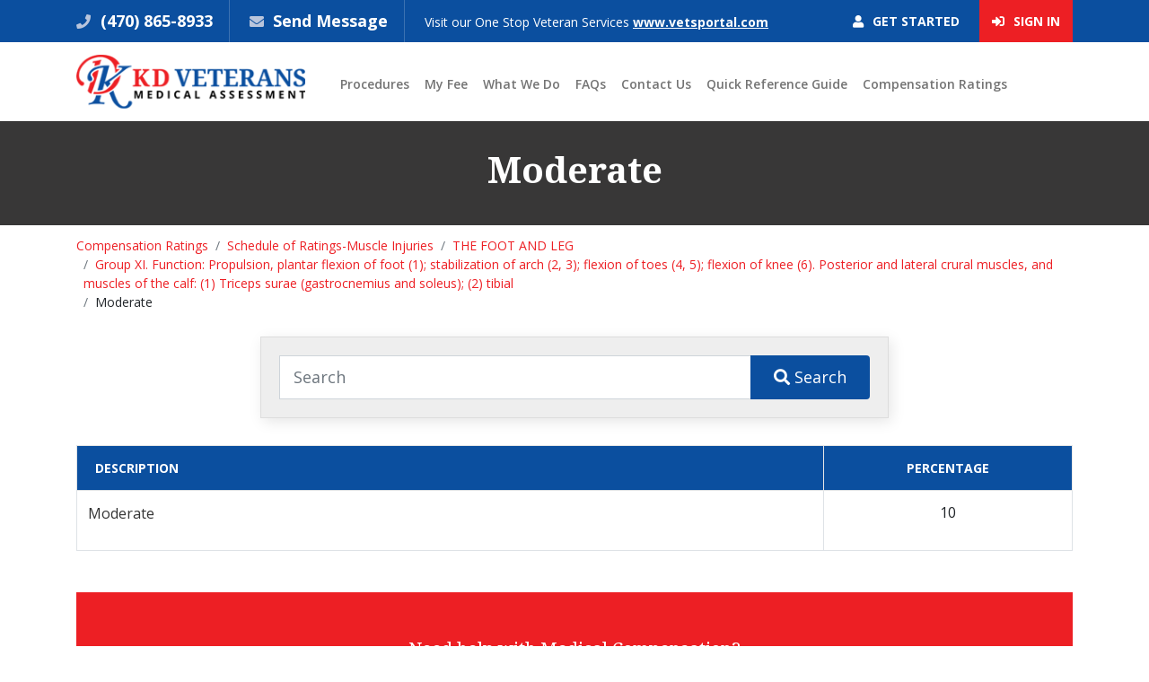

--- FILE ---
content_type: text/html; charset=UTF-8
request_url: https://www.kdvma.com/compensation-ratings/moderate-14
body_size: 21042
content:
<!doctype html>
<html lang="en">
    <head>
        <meta charset="utf-8">
<meta name="viewport" content="width=device-width, initial-scale=1, shrink-to-fit=no">
<meta name="csrf-token" content="xcoloomRzaFJhRGScAGCfZdQKfP3QqeuJR3qru5Q" />
<title>KDVMA | Moderate</title>
<meta name="keywords" content="Moderate">
<meta name="description" content="Moderate">
<link rel="icon" href="https://www.kdvma.com/frontend/images/favicon.ico" type="image/x-icon"/>
<link href="https://www.kdvma.com/frontend/css/bootstrap.min.css?v=0.08" rel="stylesheet">
<link href="https://www.kdvma.com/frontend/plugins/sweet-alert/sweetalert2.css?v=0.08" rel="stylesheet">
<link href="https://www.kdvma.com/frontend/css/all.css?v=0.08" rel="stylesheet">
<link href="https://www.kdvma.com/frontend/css/style.css?v=0.08" rel="stylesheet">
<link href="https://www.kdvma.com/frontend/css/custom_style.css?v=0.08" rel="stylesheet">
<link href="https://fonts.googleapis.com/css?family=Noto+Serif:400,400i,700,700i|Open+Sans:300,400,600,700,800" rel="stylesheet">

<script>
var baseUrl = 'https://www.kdvma.com/';
</script>
        <style>
.ui-autocomplete{
    width: 660px;
}
.compensation-ul li ul{
    font-family: Verdana, Arial, Helvetica, sans-serif;
    list-style-type: none;
    margin-left: 0;
    padding-left: 30px;
    text-indent: -4px;
}
.compensation-ul{
    /*list-style-image:url(http://placehold.it/5x15/ff0000);*/
    list-style: square;
    font-size: 24px;
    font-weight: bold;
}
/* UL Layer 1 Rules */
.compensation-ul li ul{
    /*list-style-image:url(http://placehold.it/5x15/ff0000);*/
    list-style: circle;
    font-size: 22px;
    font-weight: bold;
}
/* UL Layer 2 Rules */
.compensation-ul li ul li ul{
    /*list-style-image:url(http://placehold.it/5x15/00ff00);*/
    list-style: square;
    font-size: 20px;
    font-weight: normal;
    margin-top: 3px;
}
/* UL Layer 3 Rules */
.compensation-ul li ul li ul li ul{
    /*list-style-image:url(http://placehold.it/5x15/0000ff);*/
    list-style: circle;
    font-size: 18px;
}
/* UL 4 Rules */
.compensation-ul li ul li ul li ul li ul{
    /*list-style-image:url(http://placehold.it/5x15/ffff00);*/
    list-style: square;
    font-size: 16px;
}
/* UL 4 Rules */
.compensation-ul li ul li ul li ul li ul li ul{
    /*list-style-image:url(http://placehold.it/5x15/ffff00);*/
    list-style: circle;
    font-size: 14px;
}
</style>
<link href="https://code.jquery.com/ui/1.10.4/themes/ui-lightness/jquery-ui.css?v=0.08" rel="stylesheet">
    </head>
    <body>
        <!--Top Bar Start-->
        <div class="topbar-wrap">
    <div class="container">
        <div class="row">
            <div class="col-lg-9">
                <ul class="unorderList">
                    <li><i class="fas fa-phone"></i><a href="tel:(470) 865-8933"> (470) 865-8933</a></li>
                    <li><i class="fas fa-envelope"></i> <a href="javascript:void(0)" class="send-message-cls">Send Message</a> </li>
                    <li class="visit">Visit our One Stop Veteran Services <a href="https://www.vetsportal.com" target="_blank">www.vetsportal.com</a></li>
                </ul>
            </div>
            <div class="col-lg-3">
                <div class="btns-wrp">
                                                                        <span><a href="https://www.kdvma.com/intake"><i class="fas fa-user"></i> Get Started</a></span> 
                            <span class="signIn"><a href="https://www.kdvma.com/login.html"><i class="fas fa-sign-in-alt"></i> Sign In</a></span>
                                                            </div>
            </div>
        </div>
    </div>
</div>        <!--Top Bar Start-->
        
        <!--Header Start-->
        <div class="header-wrap">
    <div class="container">
        <div class="row">
            <div class="col-lg-3">
                <div class="header-logo"><a href="https://www.kdvma.com/"><img src="https://www.kdvma.com/frontend/images/logo.png" alt="" /></a></div>
            </div>
            <div class="col-lg-9">
                <nav class="navbar navbar-expand-lg navbar-light">
                    <button class="navbar-toggler" type="button" data-toggle="collapse" data-target="#navbarSupportedContent" aria-controls="navbarSupportedContent" aria-expanded="false" aria-label="Toggle navigation"> <span class="navbar-toggler-icon"></span> </button>
                    <div class="collapse navbar-collapse" id="navbarSupportedContent">
                        <ul class="navbar-nav mr-auto">
                            <li class=" nav-item "><a  class="nav-link"  href="https://www.kdvma.com/procedures.html">Procedures</a></li><li class=" nav-item "><a  class="nav-link"  href="https://www.kdvma.com/my-fee.html">My Fee</a></li><li class=" nav-item "><a  class="nav-link"  href="https://www.kdvma.com/what-we-do.html">What We Do</a></li><li class=" nav-item "><a  class="nav-link"  href="https://www.kdvma.com/faqs.html">FAQs</a></li><li class=" nav-item "><a  class="nav-link"  href="https://www.kdvma.com/contact_us.html">Contact Us</a></li><li class=" nav-item "><a  class="nav-link"  href="https://www.kdvma.com/quick-reference-guide.html">Quick Reference Guide</a></li>        
                            <li class=" nav-item ">
                                <a class="nav-link" href="https://www.kdvma.com/compensation-ratings.html">Compensation Ratings</a>
                            </li>
                        </ul>
                    </div>
                </nav>
            </div>
        </div>
    </div>
</div>        <!--Header Start-->
        
        <!--Innner Content-->
        <div class="innerHeading-wrap">
    <div class="container">
         <h1>Moderate</h1>
    </div>
</div>

    <div class="container">
        <nav aria-label="breadcrumb">
            <ol class="breadcrumb">
                <li class="breadcrumb-item"><a href="https://www.kdvma.com/compensation-ratings">Compensation Ratings</a></li><li class="breadcrumb-item"><a href="https://www.kdvma.com/compensation-ratings/schedule-of-ratings-muscle-injuries">Schedule of Ratings-Muscle Injuries</a></li><li class="breadcrumb-item"><a href="https://www.kdvma.com/compensation-ratings/the-foot-and-leg">THE FOOT AND LEG</a></li><li class="breadcrumb-item"><a href="https://www.kdvma.com/compensation-ratings/group-xi-function-propulsion-plantar-flexion-of-foot-1-stabilization-of-arch-2-3-flexion-of-toes">Group XI. Function: Propulsion, plantar flexion of foot (1); stabilization of arch (2, 3); flexion of toes (4, 5); flexion of knee (6). Posterior and lateral crural muscles, and muscles of the calf: (1) Triceps surae (gastrocnemius and soleus); (2) tibial</a></li><li class="breadcrumb-item">Moderate</li>            </ol>
        </nav>	
    </div>
<!--Innner Content Start-->
<div class="innerContent-wrap pt-3">
    <div class="container">
        <form id="" name="" action="https://www.kdvma.com/compensation-ratings/search" method="get" onsubmit="return validate_search();">
            <div class="searcharea">
                <div class="input-group">
                    <input type="text" class="form-control" name="stxt" id="stxt" placeholder="Search">
                    <div class="input-group-append">
                        <button class="btn" type="submit" id=""><i class="fas fa-search"></i> Search</button>
                    </div>
                </div>
            </div>
        </form>

                    <div class="npboxtxt1">
    <div>
                
            </div>
            <div class="nwpagebox">
            <div class="table-responsive">
                <table class="table table-bordered table-hover">
                    <tbody>
                        <tr>
                            <th width="75%" bgcolor="#0b4f9f" class="msgNo" scope="col">Description</th>
                            <th width="25%" bgcolor="#0b4f9f" class="msgNo text-center" scope="col">Percentage</th>
                        </tr>
                        <tr>
                            <td>
                                    <p>Moderate</p>                            </td>
                            <td class="text-center">
                                10                            </td>
                        </tr>
                    </tbody>
                </table>
            </div>
        </div>
    </div>   
                <div class="npsdbox">
            <p>Need help with Medical Compensation?<span>
            If your disability claim is not clearly supported by your medical records along with evidence, your claim can be denied.
           We have helped thousands of Veterans claim the compensation they deserve.
            </span></p>
            <a href="https://www.kdvma.com/" class="btn">Get More Info</a> 
        </div>
    </div>
</div>
<!--Innner Content End--> 

        <!--Innner Content-->
        
        <!--footer-->
        <div class="footer-wrap">
    <div class="container">
        <div class="footer-logo"><img src="https://www.kdvma.com/frontend/images/footer-logo.png"></div>
        <ul class="unorderList footerLinks">
            <li><a href="https://www.kdvma.com/">Home</a></li>
            <li class=""><a  href="https://www.kdvma.com/about-us.html">About Us</a></li><li class=""><a  href="https://www.kdvma.com/testimonials.html">Testimonials</a></li><li class=""><a  href="https://www.kdvma.com/faqs.html">FAQs</a></li><li class=""><a  href="https://www.kdvma.com/contact_us.html">Contact Us</a></li><li class=""><a  href="https://www.kdvma.com/blog.html">Blog</a></li>  
            <li><a href="https://www.kdvma.com/affiliate">Affiliates</a></li>
            <li><a href="https://www.kdvma.com/compensation-ratings.html">Compensation Ratings</a></li>
        </ul>
        <ul class="social_media style_none">
            <li><span>Follow Us</span></li>
            <li><a target="_blank" href="https://www.facebook.com/VetsPortal/"><i class="fab fa-facebook-f"></i></a></li>
            <li><a target="_blank" href="https://www.twitter.com/VetsPortal/"><i class="fab fa-twitter"></i></a></li>
            <li><a target="_blank" href="https://www.linkedin.com/company/vets-portal/"><i class="fab fa-linkedin-in"></i></a></li>
            <!--<li><a target="_blank" href="https://www.youtube.com/channel/UCQw-MT9kfrDaHnQfhLIeOZw/"><i class="fab fa-youtube"></i></a></li>-->
            <li><a target="_blank" href="https://www.youtube.com/channel/UCfeAFLQoUu2FPP7K-reRm9g/"><i class="fab fa-youtube"></i></a></li>
        </ul>
    </div>
</div>
        <div class="copyright-wrap">
            <div class="container">
        <ul class="footer_links">
            <li class=""><a  href="https://www.kdvma.com/help-with-dbq-disability-benefits-questionnaire.html">Help With DBQ</a></li><li class=""><a  href="https://www.kdvma.com/va-c-and-p-exam.html">C&P Exam</a></li><li class=""><a  href="https://www.kdvma.com/nexus-letter.html">Nexus Letter</a></li><li class=""><a  href="https://www.kdvma.com/va-imo.html">VA IMO</a></li><li class=""><a  href="https://www.kdvma.com/va-presumptive-list.html">VA Presumptive List</a></li><li class=""><a  href="https://www.kdvma.com/va-unemployability-benefits.html">VA Unemployability Benefits</a></li><li class=""><a  href="https://www.kdvma.com/help-with-va-appeal-and-filing.html">Help with VA Appeal and filing</a></li><li class=""><a  href="https://www.kdvma.com/va-appeal-process-steps.html">VA Appeal Process Steps</a></li><li class=""><a  href="https://www.kdvma.com/va-disability-help.html">VA Disability Help</a></li><li class=""><a  href="https://www.kdvma.com/win-va-disability-claim-with-nexus-letter.html">Win VA Disability Claim</a></li> 
            <li><a href="https://www.kdvma.com/compensation-ratings.html">Compensation Ratings</a></li>
        </ul> 
        <div class="copyright-content">
            <div class="row">
                <div class="col-lg-6">
                    <div class="copyright">Copyright © 2026 KD Veterans Medical Assessment. All rights reserved.</div>
                </div>
                <div class="col-lg-6">
                    <div class="credits">Site Credits: <a href="https://www.medialinkers.com/" target="_blank" rel="nofollow">MediaLinkers</a></div>
                </div>
            </div>
        </div>
    </div>
</div>
<!--Footer End-->         <!--footer-->
        
        <div class="modal fade" id="sendMessageModal" tabindex="-1" data-backdrop="static" role="dialog" aria-labelledby="myModalLabel" aria-hidden="true"></div>
<script src="https://www.kdvma.com/frontend/plugins/popper/popper.min.js?v=0.08"></script>
<script src="https://www.kdvma.com/frontend/js/jquery.min.js?v=0.08"></script>
<script src="https://www.kdvma.com/frontend/js/bootstrap.min.js?v=0.08"></script>
<script src="https://www.kdvma.com/frontend/plugins/notifyjs/notify.min.js?v=0.08"></script>
<script src="https://www.kdvma.com/frontend/plugins/sweet-alert/sweetalert2.js?v=0.08"></script>
<!-- Google tag (gtag.js) -->
<script async src="https://www.googletagmanager.com/gtag/js?id=G-GJDCC65EQ0"></script>
<script>
  window.dataLayer = window.dataLayer || [];
  function gtag(){dataLayer.push(arguments);}
  gtag('js', new Date());

  gtag('config', 'G-GJDCC65EQ0');
</script><script>
    $.ajaxSetup({
        headers: {
            'X-CSRF-TOKEN': $('meta[name="csrf-token"]').attr('content')
        }
    });
    
    $(document).ready(function () {
        
        $('#navbarSupportedContent').find('.active').removeClass('active');
        $('#navbarSupportedContent').find('.active1').addClass('active');
        
        var pathArray = window.location.pathname.split('/');
        if(pathArray.length>2 && pathArray[2] == ''){
            $('#navbarSupportedContent').find('li').first().addClass('active');
        }
        
        $('.arrowst').hide();
        var intervals = [];
        setInterval(function () {
            if (intervals.length == 0) {
                hideShowArrows(intervals);
            }
        }, 1000);
        
        $('.send-message-cls').click(function(){
            $.ajax({
                type: 'POST',
                url: "https://www.kdvma.com/load_send_message_form", // baseUrl+'load_send_message_form',
                success: function (response) {
                    if(response=='DONE'){
                       window.location.replace("https://www.kdvma.com/message_board/create_new_message");
                    }else{
                       $('#sendMessageModal').html(response);
                       $('#sendMessageModal').modal('show');
                    }
                }
            }); 
        });
        
    });

    function hideShowArrows(intervals) {
        $('.arrowst').hide();
        var interval = 1000;
        var length = $('.arrowst').length;
        var k = 1;
        $('.arrowst').each(function () {
            var obj = this;
            if (!$(obj).is(':visible')) {
                var interval_obj = setInterval(function () {
                    $(obj).fadeIn(500);
                    k = $(obj).data('id');
                    if (k == length) {
                        var main_in = setInterval(function () {
                            $.each(intervals, function (key, value) {
                                clearInterval(value);
                            });
                            intervals = [];
                            interval = 1000;
                            $('.arrowst').hide();
                            k = 1;
                            clearInterval(main_in);
                            hideShowArrows(intervals);
                        }, 1000);
                    }
                }, interval);
                intervals.push(interval_obj);
                interval = interval + 1000;
            }
        });
    }
    
    
    function send_message(){
        $('#send_message_form').find('.error').hide();
        $.ajax({
            url: "https://www.kdvma.com/send_message_form", //baseUrl+"send_message_form",
            type: "POST",
            data: $('#send_message_form').serialize(),
            success: function (response) {
                if(response!=''){
                   $('#sendMessageModal').html(response);
                   $('#sendMessageModal').modal('show');
                }
            },
            error: function(e){
                $.each(e.responseJSON.errors, function(index, val){
                    $('#send_message_form').find('#error_'+index).html(val);
                    $('#send_message_form').find('#error_'+index).show();
                });
            }
        });
    }
    function login_from_popup(){
        $('#login_popup_form').find('.error').hide();
        $.ajax({
            url: "https://www.kdvma.com/login_from_popup", //baseUrl+"veterans/login_from_popup",
            type: "POST",
            data: $('#login_popup_form').serialize(),
            success: function (response) {
                if(response == 'done'){
                   window.location.replace("https://www.kdvma.com/message_board/create_new_message");
                }else{
                   $('#sendMessageModal').html(response);
                   $('#sendMessageModal').modal('show');
                }
            },
            error: function(e){
                if(e.status == 422 && e.responseJSON.errors){
                    $.each(e.responseJSON.errors, function(index, val){
                        $('#login_popup_form').find('#error_'+index).html(val);
                        $('#login_popup_form').find('#error_'+index).show();
                    });
                }
            }
        });
    }
    function send_message_from_login(){
        $.ajax({
            url: "https://www.kdvma.com/login_send_message_from", //baseUrl+"veterans/login_send_message_from",
            type: "POST",
            data: $('#login_popup_form').serialize(),
            success: function (response) {
                if(response!=''){
                   $('#sendMessageModal').html(response);
                   $('#sendMessageModal').modal('show');
                }
            }
        });
    }
</script>

<script type="text/javascript">
    window.onload = function () {
        var protocol = window.location.protocol;
        var script = document.createElement("script");
        script.type = "text/javascript";
        script.src = protocol+"//api.ipify.org?format=jsonp&callback=GetIP";
        document.getElementsByTagName("head")[0].appendChild(script);
    };
    function GetIP(response) {
        var reff_link =  document.referrer;
        var ip_address = response.ip;
        var landing_page = window.location.href;
        var is_oursite = window.location.hostname;

        track_record(reff_link, ip_address, landing_page, is_oursite);
    }
    function track_record(reff_link, ip_address, landing_page, is_oursite){
        $.ajax({
            method: "POST",
            url: "https://www.kdvma.com/track_visitor", //baseUrl + "veterans/track_visitor",
            data:{reff_link:reff_link, ip_address:ip_address, landing_page:landing_page, is_oursite:is_oursite}
        });
    }
</script>  

<!-- Google tag (gtag.js) -->
<script async src="https://www.googletagmanager.com/gtag/js?id=G-J9NGB16EK0"></script>
<script>
  window.dataLayer = window.dataLayer || [];
  function gtag(){dataLayer.push(arguments);}
  gtag('js', new Date());

  gtag('config', 'G-J9NGB16EK0');
</script>        
        <script src="https://code.jquery.com/jquery-1.10.2.js?v=0.08"></script>
<script src="https://code.jquery.com/ui/1.10.4/jquery-ui.js?v=0.08"></script>
<script type='text/javascript'>
    $(document).ready(function () {
        $( "#stxt" ).autocomplete({
            minLength: 2,
            source: function (request, response) {
                $.getJSON("https://www.kdvma.com/compensation-ratings/ajax_autocomplete_search", {
                    term: request.term
                }, response);
            },
            focus: function( event, ui ) {
                $( "#stxt" ).val( ui.item.title );
                return false;
            },
            select: function( event, ui ) {
                //$( "#stxt" ).val( ui.item.title );
                window.location.replace(ui.item.page_url);
                return false;
            }
        })
        .data( "ui-autocomplete" )._renderItem = function( ul, item ) {
            return $( "<li></li>" )
                .data( "item.autocomplete", item )
                .append( '<a style="font-size:12px;">' + item.title + '</a>')
                .appendTo( ul );
        }; 
    });
    function validate_search(){
        if($('#stxt').val() == ''){
            Swal.fire("Error", 'Please add some text to search!', "error").then(() => {
                $('#stxt').focus();
            });
            return false;
        }
    }
</script>
    </body>
</html>

--- FILE ---
content_type: application/javascript
request_url: https://api.ipify.org/?format=jsonp&callback=GetIP
body_size: -47
content:
GetIP({"ip":"18.226.159.168"});